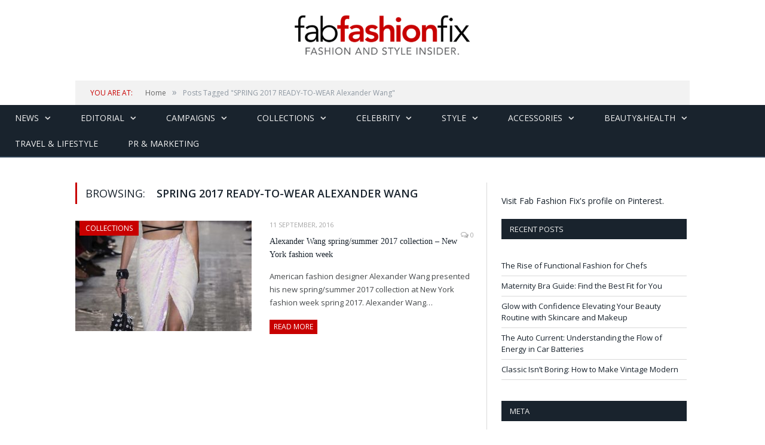

--- FILE ---
content_type: text/html; charset=UTF-8
request_url: https://fabfashionfix.com/tag/spring-2017-ready-to-wear-alexander-wang/
body_size: 11759
content:
<!DOCTYPE html>

<head>


<meta charset="UTF-8" />
<title>SPRING 2017 READY-TO-WEAR Alexander Wang | Fab Fashion Fix</title>

 
<meta name="viewport" content="width=device-width, initial-scale=1" />
<link rel="pingback" href="https://fabfashionfix.com/xmlrpc.php" />
	


<link rel="stylesheet" type="text/css" href="https://maxcdn.bootstrapcdn.com/bootstrap/3.3.6/css/bootstrap.min.css">
	
	<style>img:is([sizes="auto" i], [sizes^="auto," i]) { contain-intrinsic-size: 3000px 1500px }</style>
	
		<!-- All in One SEO 4.9.2 - aioseo.com -->
	<meta name="robots" content="max-image-preview:large" />
	<link rel="canonical" href="https://fabfashionfix.com/tag/spring-2017-ready-to-wear-alexander-wang/" />
	<meta name="generator" content="All in One SEO (AIOSEO) 4.9.2" />
		<script type="application/ld+json" class="aioseo-schema">
			{"@context":"https:\/\/schema.org","@graph":[{"@type":"BreadcrumbList","@id":"https:\/\/fabfashionfix.com\/tag\/spring-2017-ready-to-wear-alexander-wang\/#breadcrumblist","itemListElement":[{"@type":"ListItem","@id":"https:\/\/fabfashionfix.com#listItem","position":1,"name":"Home","item":"https:\/\/fabfashionfix.com","nextItem":{"@type":"ListItem","@id":"https:\/\/fabfashionfix.com\/tag\/spring-2017-ready-to-wear-alexander-wang\/#listItem","name":"SPRING 2017 READY-TO-WEAR Alexander Wang"}},{"@type":"ListItem","@id":"https:\/\/fabfashionfix.com\/tag\/spring-2017-ready-to-wear-alexander-wang\/#listItem","position":2,"name":"SPRING 2017 READY-TO-WEAR Alexander Wang","previousItem":{"@type":"ListItem","@id":"https:\/\/fabfashionfix.com#listItem","name":"Home"}}]},{"@type":"CollectionPage","@id":"https:\/\/fabfashionfix.com\/tag\/spring-2017-ready-to-wear-alexander-wang\/#collectionpage","url":"https:\/\/fabfashionfix.com\/tag\/spring-2017-ready-to-wear-alexander-wang\/","name":"SPRING 2017 READY-TO-WEAR Alexander Wang | Fab Fashion Fix","inLanguage":"en-US","isPartOf":{"@id":"https:\/\/fabfashionfix.com\/#website"},"breadcrumb":{"@id":"https:\/\/fabfashionfix.com\/tag\/spring-2017-ready-to-wear-alexander-wang\/#breadcrumblist"}},{"@type":"Organization","@id":"https:\/\/fabfashionfix.com\/#organization","name":"Fab Fashion Fix","description":"Your one stop for fashion and style.","url":"https:\/\/fabfashionfix.com\/"},{"@type":"WebSite","@id":"https:\/\/fabfashionfix.com\/#website","url":"https:\/\/fabfashionfix.com\/","name":"Fab Fashion Fix","description":"Your one stop for fashion and style.","inLanguage":"en-US","publisher":{"@id":"https:\/\/fabfashionfix.com\/#organization"}}]}
		</script>
		<!-- All in One SEO -->

<link rel='dns-prefetch' href='//s7.addthis.com' />
<link rel='dns-prefetch' href='//fonts.googleapis.com' />
<link rel="alternate" type="application/rss+xml" title="Fab Fashion Fix &raquo; Feed" href="https://fabfashionfix.com/feed/" />
<link rel="alternate" type="application/rss+xml" title="Fab Fashion Fix &raquo; Comments Feed" href="https://fabfashionfix.com/comments/feed/" />
<link rel="alternate" type="application/rss+xml" title="Fab Fashion Fix &raquo; SPRING 2017 READY-TO-WEAR Alexander Wang Tag Feed" href="https://fabfashionfix.com/tag/spring-2017-ready-to-wear-alexander-wang/feed/" />
<script type="text/javascript">
/* <![CDATA[ */
window._wpemojiSettings = {"baseUrl":"https:\/\/s.w.org\/images\/core\/emoji\/16.0.1\/72x72\/","ext":".png","svgUrl":"https:\/\/s.w.org\/images\/core\/emoji\/16.0.1\/svg\/","svgExt":".svg","source":{"concatemoji":"https:\/\/fabfashionfix.com\/wp-includes\/js\/wp-emoji-release.min.js?ver=6.8.3"}};
/*! This file is auto-generated */
!function(s,n){var o,i,e;function c(e){try{var t={supportTests:e,timestamp:(new Date).valueOf()};sessionStorage.setItem(o,JSON.stringify(t))}catch(e){}}function p(e,t,n){e.clearRect(0,0,e.canvas.width,e.canvas.height),e.fillText(t,0,0);var t=new Uint32Array(e.getImageData(0,0,e.canvas.width,e.canvas.height).data),a=(e.clearRect(0,0,e.canvas.width,e.canvas.height),e.fillText(n,0,0),new Uint32Array(e.getImageData(0,0,e.canvas.width,e.canvas.height).data));return t.every(function(e,t){return e===a[t]})}function u(e,t){e.clearRect(0,0,e.canvas.width,e.canvas.height),e.fillText(t,0,0);for(var n=e.getImageData(16,16,1,1),a=0;a<n.data.length;a++)if(0!==n.data[a])return!1;return!0}function f(e,t,n,a){switch(t){case"flag":return n(e,"\ud83c\udff3\ufe0f\u200d\u26a7\ufe0f","\ud83c\udff3\ufe0f\u200b\u26a7\ufe0f")?!1:!n(e,"\ud83c\udde8\ud83c\uddf6","\ud83c\udde8\u200b\ud83c\uddf6")&&!n(e,"\ud83c\udff4\udb40\udc67\udb40\udc62\udb40\udc65\udb40\udc6e\udb40\udc67\udb40\udc7f","\ud83c\udff4\u200b\udb40\udc67\u200b\udb40\udc62\u200b\udb40\udc65\u200b\udb40\udc6e\u200b\udb40\udc67\u200b\udb40\udc7f");case"emoji":return!a(e,"\ud83e\udedf")}return!1}function g(e,t,n,a){var r="undefined"!=typeof WorkerGlobalScope&&self instanceof WorkerGlobalScope?new OffscreenCanvas(300,150):s.createElement("canvas"),o=r.getContext("2d",{willReadFrequently:!0}),i=(o.textBaseline="top",o.font="600 32px Arial",{});return e.forEach(function(e){i[e]=t(o,e,n,a)}),i}function t(e){var t=s.createElement("script");t.src=e,t.defer=!0,s.head.appendChild(t)}"undefined"!=typeof Promise&&(o="wpEmojiSettingsSupports",i=["flag","emoji"],n.supports={everything:!0,everythingExceptFlag:!0},e=new Promise(function(e){s.addEventListener("DOMContentLoaded",e,{once:!0})}),new Promise(function(t){var n=function(){try{var e=JSON.parse(sessionStorage.getItem(o));if("object"==typeof e&&"number"==typeof e.timestamp&&(new Date).valueOf()<e.timestamp+604800&&"object"==typeof e.supportTests)return e.supportTests}catch(e){}return null}();if(!n){if("undefined"!=typeof Worker&&"undefined"!=typeof OffscreenCanvas&&"undefined"!=typeof URL&&URL.createObjectURL&&"undefined"!=typeof Blob)try{var e="postMessage("+g.toString()+"("+[JSON.stringify(i),f.toString(),p.toString(),u.toString()].join(",")+"));",a=new Blob([e],{type:"text/javascript"}),r=new Worker(URL.createObjectURL(a),{name:"wpTestEmojiSupports"});return void(r.onmessage=function(e){c(n=e.data),r.terminate(),t(n)})}catch(e){}c(n=g(i,f,p,u))}t(n)}).then(function(e){for(var t in e)n.supports[t]=e[t],n.supports.everything=n.supports.everything&&n.supports[t],"flag"!==t&&(n.supports.everythingExceptFlag=n.supports.everythingExceptFlag&&n.supports[t]);n.supports.everythingExceptFlag=n.supports.everythingExceptFlag&&!n.supports.flag,n.DOMReady=!1,n.readyCallback=function(){n.DOMReady=!0}}).then(function(){return e}).then(function(){var e;n.supports.everything||(n.readyCallback(),(e=n.source||{}).concatemoji?t(e.concatemoji):e.wpemoji&&e.twemoji&&(t(e.twemoji),t(e.wpemoji)))}))}((window,document),window._wpemojiSettings);
/* ]]> */
</script>
<style id='wp-emoji-styles-inline-css' type='text/css'>

	img.wp-smiley, img.emoji {
		display: inline !important;
		border: none !important;
		box-shadow: none !important;
		height: 1em !important;
		width: 1em !important;
		margin: 0 0.07em !important;
		vertical-align: -0.1em !important;
		background: none !important;
		padding: 0 !important;
	}
</style>
<link rel='stylesheet' id='wp-block-library-css' href='https://fabfashionfix.com/wp-includes/css/dist/block-library/style.min.css?ver=6.8.3' type='text/css' media='all' />
<style id='classic-theme-styles-inline-css' type='text/css'>
/*! This file is auto-generated */
.wp-block-button__link{color:#fff;background-color:#32373c;border-radius:9999px;box-shadow:none;text-decoration:none;padding:calc(.667em + 2px) calc(1.333em + 2px);font-size:1.125em}.wp-block-file__button{background:#32373c;color:#fff;text-decoration:none}
</style>
<link rel='stylesheet' id='aioseo/css/src/vue/standalone/blocks/table-of-contents/global.scss-css' href='https://fabfashionfix.com/wp-content/plugins/all-in-one-seo-pack/dist/Lite/assets/css/table-of-contents/global.e90f6d47.css?ver=4.9.2' type='text/css' media='all' />
<style id='global-styles-inline-css' type='text/css'>
:root{--wp--preset--aspect-ratio--square: 1;--wp--preset--aspect-ratio--4-3: 4/3;--wp--preset--aspect-ratio--3-4: 3/4;--wp--preset--aspect-ratio--3-2: 3/2;--wp--preset--aspect-ratio--2-3: 2/3;--wp--preset--aspect-ratio--16-9: 16/9;--wp--preset--aspect-ratio--9-16: 9/16;--wp--preset--color--black: #000000;--wp--preset--color--cyan-bluish-gray: #abb8c3;--wp--preset--color--white: #ffffff;--wp--preset--color--pale-pink: #f78da7;--wp--preset--color--vivid-red: #cf2e2e;--wp--preset--color--luminous-vivid-orange: #ff6900;--wp--preset--color--luminous-vivid-amber: #fcb900;--wp--preset--color--light-green-cyan: #7bdcb5;--wp--preset--color--vivid-green-cyan: #00d084;--wp--preset--color--pale-cyan-blue: #8ed1fc;--wp--preset--color--vivid-cyan-blue: #0693e3;--wp--preset--color--vivid-purple: #9b51e0;--wp--preset--gradient--vivid-cyan-blue-to-vivid-purple: linear-gradient(135deg,rgba(6,147,227,1) 0%,rgb(155,81,224) 100%);--wp--preset--gradient--light-green-cyan-to-vivid-green-cyan: linear-gradient(135deg,rgb(122,220,180) 0%,rgb(0,208,130) 100%);--wp--preset--gradient--luminous-vivid-amber-to-luminous-vivid-orange: linear-gradient(135deg,rgba(252,185,0,1) 0%,rgba(255,105,0,1) 100%);--wp--preset--gradient--luminous-vivid-orange-to-vivid-red: linear-gradient(135deg,rgba(255,105,0,1) 0%,rgb(207,46,46) 100%);--wp--preset--gradient--very-light-gray-to-cyan-bluish-gray: linear-gradient(135deg,rgb(238,238,238) 0%,rgb(169,184,195) 100%);--wp--preset--gradient--cool-to-warm-spectrum: linear-gradient(135deg,rgb(74,234,220) 0%,rgb(151,120,209) 20%,rgb(207,42,186) 40%,rgb(238,44,130) 60%,rgb(251,105,98) 80%,rgb(254,248,76) 100%);--wp--preset--gradient--blush-light-purple: linear-gradient(135deg,rgb(255,206,236) 0%,rgb(152,150,240) 100%);--wp--preset--gradient--blush-bordeaux: linear-gradient(135deg,rgb(254,205,165) 0%,rgb(254,45,45) 50%,rgb(107,0,62) 100%);--wp--preset--gradient--luminous-dusk: linear-gradient(135deg,rgb(255,203,112) 0%,rgb(199,81,192) 50%,rgb(65,88,208) 100%);--wp--preset--gradient--pale-ocean: linear-gradient(135deg,rgb(255,245,203) 0%,rgb(182,227,212) 50%,rgb(51,167,181) 100%);--wp--preset--gradient--electric-grass: linear-gradient(135deg,rgb(202,248,128) 0%,rgb(113,206,126) 100%);--wp--preset--gradient--midnight: linear-gradient(135deg,rgb(2,3,129) 0%,rgb(40,116,252) 100%);--wp--preset--font-size--small: 13px;--wp--preset--font-size--medium: 20px;--wp--preset--font-size--large: 36px;--wp--preset--font-size--x-large: 42px;--wp--preset--spacing--20: 0.44rem;--wp--preset--spacing--30: 0.67rem;--wp--preset--spacing--40: 1rem;--wp--preset--spacing--50: 1.5rem;--wp--preset--spacing--60: 2.25rem;--wp--preset--spacing--70: 3.38rem;--wp--preset--spacing--80: 5.06rem;--wp--preset--shadow--natural: 6px 6px 9px rgba(0, 0, 0, 0.2);--wp--preset--shadow--deep: 12px 12px 50px rgba(0, 0, 0, 0.4);--wp--preset--shadow--sharp: 6px 6px 0px rgba(0, 0, 0, 0.2);--wp--preset--shadow--outlined: 6px 6px 0px -3px rgba(255, 255, 255, 1), 6px 6px rgba(0, 0, 0, 1);--wp--preset--shadow--crisp: 6px 6px 0px rgba(0, 0, 0, 1);}:where(.is-layout-flex){gap: 0.5em;}:where(.is-layout-grid){gap: 0.5em;}body .is-layout-flex{display: flex;}.is-layout-flex{flex-wrap: wrap;align-items: center;}.is-layout-flex > :is(*, div){margin: 0;}body .is-layout-grid{display: grid;}.is-layout-grid > :is(*, div){margin: 0;}:where(.wp-block-columns.is-layout-flex){gap: 2em;}:where(.wp-block-columns.is-layout-grid){gap: 2em;}:where(.wp-block-post-template.is-layout-flex){gap: 1.25em;}:where(.wp-block-post-template.is-layout-grid){gap: 1.25em;}.has-black-color{color: var(--wp--preset--color--black) !important;}.has-cyan-bluish-gray-color{color: var(--wp--preset--color--cyan-bluish-gray) !important;}.has-white-color{color: var(--wp--preset--color--white) !important;}.has-pale-pink-color{color: var(--wp--preset--color--pale-pink) !important;}.has-vivid-red-color{color: var(--wp--preset--color--vivid-red) !important;}.has-luminous-vivid-orange-color{color: var(--wp--preset--color--luminous-vivid-orange) !important;}.has-luminous-vivid-amber-color{color: var(--wp--preset--color--luminous-vivid-amber) !important;}.has-light-green-cyan-color{color: var(--wp--preset--color--light-green-cyan) !important;}.has-vivid-green-cyan-color{color: var(--wp--preset--color--vivid-green-cyan) !important;}.has-pale-cyan-blue-color{color: var(--wp--preset--color--pale-cyan-blue) !important;}.has-vivid-cyan-blue-color{color: var(--wp--preset--color--vivid-cyan-blue) !important;}.has-vivid-purple-color{color: var(--wp--preset--color--vivid-purple) !important;}.has-black-background-color{background-color: var(--wp--preset--color--black) !important;}.has-cyan-bluish-gray-background-color{background-color: var(--wp--preset--color--cyan-bluish-gray) !important;}.has-white-background-color{background-color: var(--wp--preset--color--white) !important;}.has-pale-pink-background-color{background-color: var(--wp--preset--color--pale-pink) !important;}.has-vivid-red-background-color{background-color: var(--wp--preset--color--vivid-red) !important;}.has-luminous-vivid-orange-background-color{background-color: var(--wp--preset--color--luminous-vivid-orange) !important;}.has-luminous-vivid-amber-background-color{background-color: var(--wp--preset--color--luminous-vivid-amber) !important;}.has-light-green-cyan-background-color{background-color: var(--wp--preset--color--light-green-cyan) !important;}.has-vivid-green-cyan-background-color{background-color: var(--wp--preset--color--vivid-green-cyan) !important;}.has-pale-cyan-blue-background-color{background-color: var(--wp--preset--color--pale-cyan-blue) !important;}.has-vivid-cyan-blue-background-color{background-color: var(--wp--preset--color--vivid-cyan-blue) !important;}.has-vivid-purple-background-color{background-color: var(--wp--preset--color--vivid-purple) !important;}.has-black-border-color{border-color: var(--wp--preset--color--black) !important;}.has-cyan-bluish-gray-border-color{border-color: var(--wp--preset--color--cyan-bluish-gray) !important;}.has-white-border-color{border-color: var(--wp--preset--color--white) !important;}.has-pale-pink-border-color{border-color: var(--wp--preset--color--pale-pink) !important;}.has-vivid-red-border-color{border-color: var(--wp--preset--color--vivid-red) !important;}.has-luminous-vivid-orange-border-color{border-color: var(--wp--preset--color--luminous-vivid-orange) !important;}.has-luminous-vivid-amber-border-color{border-color: var(--wp--preset--color--luminous-vivid-amber) !important;}.has-light-green-cyan-border-color{border-color: var(--wp--preset--color--light-green-cyan) !important;}.has-vivid-green-cyan-border-color{border-color: var(--wp--preset--color--vivid-green-cyan) !important;}.has-pale-cyan-blue-border-color{border-color: var(--wp--preset--color--pale-cyan-blue) !important;}.has-vivid-cyan-blue-border-color{border-color: var(--wp--preset--color--vivid-cyan-blue) !important;}.has-vivid-purple-border-color{border-color: var(--wp--preset--color--vivid-purple) !important;}.has-vivid-cyan-blue-to-vivid-purple-gradient-background{background: var(--wp--preset--gradient--vivid-cyan-blue-to-vivid-purple) !important;}.has-light-green-cyan-to-vivid-green-cyan-gradient-background{background: var(--wp--preset--gradient--light-green-cyan-to-vivid-green-cyan) !important;}.has-luminous-vivid-amber-to-luminous-vivid-orange-gradient-background{background: var(--wp--preset--gradient--luminous-vivid-amber-to-luminous-vivid-orange) !important;}.has-luminous-vivid-orange-to-vivid-red-gradient-background{background: var(--wp--preset--gradient--luminous-vivid-orange-to-vivid-red) !important;}.has-very-light-gray-to-cyan-bluish-gray-gradient-background{background: var(--wp--preset--gradient--very-light-gray-to-cyan-bluish-gray) !important;}.has-cool-to-warm-spectrum-gradient-background{background: var(--wp--preset--gradient--cool-to-warm-spectrum) !important;}.has-blush-light-purple-gradient-background{background: var(--wp--preset--gradient--blush-light-purple) !important;}.has-blush-bordeaux-gradient-background{background: var(--wp--preset--gradient--blush-bordeaux) !important;}.has-luminous-dusk-gradient-background{background: var(--wp--preset--gradient--luminous-dusk) !important;}.has-pale-ocean-gradient-background{background: var(--wp--preset--gradient--pale-ocean) !important;}.has-electric-grass-gradient-background{background: var(--wp--preset--gradient--electric-grass) !important;}.has-midnight-gradient-background{background: var(--wp--preset--gradient--midnight) !important;}.has-small-font-size{font-size: var(--wp--preset--font-size--small) !important;}.has-medium-font-size{font-size: var(--wp--preset--font-size--medium) !important;}.has-large-font-size{font-size: var(--wp--preset--font-size--large) !important;}.has-x-large-font-size{font-size: var(--wp--preset--font-size--x-large) !important;}
:where(.wp-block-post-template.is-layout-flex){gap: 1.25em;}:where(.wp-block-post-template.is-layout-grid){gap: 1.25em;}
:where(.wp-block-columns.is-layout-flex){gap: 2em;}:where(.wp-block-columns.is-layout-grid){gap: 2em;}
:root :where(.wp-block-pullquote){font-size: 1.5em;line-height: 1.6;}
</style>
<link rel='stylesheet' id='cptch_stylesheet-css' href='https://fabfashionfix.com/wp-content/plugins/captcha/css/front_end_style.css?ver=4.3.6' type='text/css' media='all' />
<link rel='stylesheet' id='dashicons-css' href='https://fabfashionfix.com/wp-includes/css/dashicons.min.css?ver=6.8.3' type='text/css' media='all' />
<link rel='stylesheet' id='cptch_desktop_style-css' href='https://fabfashionfix.com/wp-content/plugins/captcha/css/desktop_style.css?ver=4.3.6' type='text/css' media='all' />
<link rel='stylesheet' id='contact-form-7-css' href='https://fabfashionfix.com/wp-content/plugins/contact-form-7/includes/css/styles.css?ver=6.1.4' type='text/css' media='all' />
<link rel='stylesheet' id='smartmag-fonts-css' href='https://fonts.googleapis.com/css?family=Open+Sans:400,600,700|Roboto+Slab' type='text/css' media='all' />
<link rel='stylesheet' id='smartmag-core-css' href='https://fabfashionfix.com/wp-content/themes/smart-mag/style.css?v&#038;ver=6.8.3' type='text/css' media='all' />
<link rel='stylesheet' id='smartmag-responsive-css' href='https://fabfashionfix.com/wp-content/themes/smart-mag/css/responsive.css?v&#038;ver=6.8.3' type='text/css' media='all' />
<link rel='stylesheet' id='font-awesome-css' href='https://fabfashionfix.com/wp-content/themes/smart-mag/css/fontawesome/css/font-awesome.min.css?ver=6.8.3' type='text/css' media='all' />
<link rel='stylesheet' id='addthis_all_pages-css' href='https://fabfashionfix.com/wp-content/plugins/addthis/frontend/build/addthis_wordpress_public.min.css?ver=6.8.3' type='text/css' media='all' />
<link rel='stylesheet' id='custom-css-css' href='https://fabfashionfix.com/?bunyad_custom_css=1&#038;ver=6.8.3' type='text/css' media='all' />
<script type="text/javascript" src="https://fabfashionfix.com/wp-includes/js/jquery/jquery.min.js?ver=3.7.1" id="jquery-core-js"></script>
<script type="text/javascript" src="https://fabfashionfix.com/wp-includes/js/jquery/jquery-migrate.min.js?ver=3.4.1" id="jquery-migrate-js"></script>
<script type="text/javascript" src="https://fabfashionfix.com/wp-content/plugins/wp-retina-2x/app/picturefill.min.js?ver=1765913594" id="wr2x-picturefill-js-js"></script>
<link rel="https://api.w.org/" href="https://fabfashionfix.com/wp-json/" /><link rel="alternate" title="JSON" type="application/json" href="https://fabfashionfix.com/wp-json/wp/v2/tags/18185" /><link rel="EditURI" type="application/rsd+xml" title="RSD" href="https://fabfashionfix.com/xmlrpc.php?rsd" />
<meta name="generator" content="WordPress 6.8.3" />
		<script type="text/javascript" async defer data-pin-color="red"  data-pin-hover="true"
			src="https://fabfashionfix.com/wp-content/plugins/pinterest-pin-it-button-on-image-hover-and-post/js/pinit.js"></script>
		<meta name="bmi-version" content="1.4.9.1" />      <script defer type="text/javascript" id="bmip-js-inline-remove-js">
        function objectToQueryString(obj){
          return Object.keys(obj).map(key => key + '=' + obj[key]).join('&');
        }

        function globalBMIKeepAlive() {
          let xhr = new XMLHttpRequest();
          let data = { action: "bmip_keepalive", token: "bmip", f: "refresh" };
          let url = 'https://fabfashionfix.com/wp-admin/admin-ajax.php' + '?' + objectToQueryString(data);
          xhr.open('POST', url, true);
          xhr.setRequestHeader("X-Requested-With", "XMLHttpRequest");
          xhr.onreadystatechange = function () {
            if (xhr.readyState === 4) {
              let response;
              if (response = JSON.parse(xhr.responseText)) {
                if (typeof response.status != 'undefined' && response.status === 'success') {
                  //setTimeout(globalBMIKeepAlive, 3000);
                } else {
                  //setTimeout(globalBMIKeepAlive, 20000);
                }
              }
            }
          };

          xhr.send(JSON.stringify(data));
        }

        document.querySelector('#bmip-js-inline-remove-js').remove();
      </script>
      <style type="text/css"></style>	
<!--[if lt IE 9]>
<script src="https://fabfashionfix.com/wp-content/themes/smart-mag/js/html5.js" type="text/javascript"></script>
<![endif]-->
<link rel="publisher" href="https://plus.google.com/+Fabfashionfix" />
</head>

<body class="archive tag tag-spring-2017-ready-to-wear-alexander-wang tag-18185 wp-theme-smart-mag page-builder right-sidebar full">


	<div class="top-bar">

		<div class="wrap">
			<section class="top-bar-content">
			
								<div class="trending-ticker">
					<span class="heading">Trending</span>

					<ul>
												
												
							<li><a href="https://fabfashionfix.com/the-rise-of-functional-fashion-for-chefs/" title="The Rise of Functional Fashion for Chefs">The Rise of Functional Fashion for Chefs</a></li>
						
												
							<li><a href="https://fabfashionfix.com/maternity-bra-guide-find-the-best-fit-for-you/" title="Maternity Bra Guide: Find the Best Fit for You">Maternity Bra Guide: Find the Best Fit for You</a></li>
						
												
							<li><a href="https://fabfashionfix.com/glow-with-confidence-elevating-your-beauty-routine-with-skincare-and-makeup/" title="Glow with Confidence Elevating Your Beauty Routine with Skincare and Makeup">Glow with Confidence Elevating Your Beauty Routine with Skincare and Makeup</a></li>
						
												
							<li><a href="https://fabfashionfix.com/the-auto-current-understanding-the-flow-of-energy-in-car-batteries/" title="The Auto Current: Understanding the Flow of Energy in Car Batteries">The Auto Current: Understanding the Flow of Energy in Car Batteries</a></li>
						
												
							<li><a href="https://fabfashionfix.com/classic-isnt-boring-how-to-make-vintage-modern/" title="Classic Isn’t Boring: How to Make Vintage Modern">Classic Isn’t Boring: How to Make Vintage Modern</a></li>
						
												
							<li><a href="https://fabfashionfix.com/top-ways-to-wind-down-before-bed/" title="Top Ways to Wind Down Before Bed">Top Ways to Wind Down Before Bed</a></li>
						
												
							<li><a href="https://fabfashionfix.com/what-you-should-know-about-applying-makeup-to-tired-eyes/" title="What You Should Know About Applying Makeup to Tired Eyes">What You Should Know About Applying Makeup to Tired Eyes</a></li>
						
												
							<li><a href="https://fabfashionfix.com/evening-elegance-how-to-style-statement-heels-for-night-out-looks/" title="Evening Elegance: How to Style Statement Heels for Night Out Looks">Evening Elegance: How to Style Statement Heels for Night Out Looks</a></li>
						
												
							<li><a href="https://fabfashionfix.com/key-factors-to-consider-when-choosing-professional-healthcare-services/" title="Key Factors to Consider When Choosing Professional Healthcare Services">Key Factors to Consider When Choosing Professional Healthcare Services</a></li>
						
												
											</ul>
				</div>
				
				<div class="search">
					<form action="https://fabfashionfix.com/" method="get">
						<input type="text" name="s" class="query" value="" placeholder="Search..." />
						<button class="search-button" type="submit"><i class="fa fa-search"></i></button>
					</form>
				</div> <!-- .search -->

							<div class="textwidget"></div>
		
				<div class="textwidget"><ul class="social-icons">
                            <li title="Instagram"><a href="http://www.instagram.com/fabfashionfix" target="_blank" class="icon fa fa-instagram"></a></li>        <li title="Pinterest"><a href="http://www.pinterest.com/fabfashionfix" target="_blank" class="icon fa fa-pinterest"></a></li>        <li title="Tumblr"><a href="http://fabfashionfix.tumblr.com" target="_blank" class="icon fa fa-tumblr"></a></li>        <li title="Facebook"><a href="http://www.facebook.com/fabfashionfix" target="_blank" class="icon fa fa-facebook"></a></li>        <li title="RSS"><a href="http://fabfashionfix.com/feed/" target="_blank" class="icon fa fa-rss"></a></li>				</ul>
				</div>
				
			</section>
		</div>
		
	</div>

	<div id="main-head" class="main-head">
		
		<div class="wrap">
		
			<header>
				<div class="title">
					<a href="https://fabfashionfix.com/" title="Fab Fashion Fix" rel="home" id="logo"></a>
				</div>

			</header>
			
			
			
		</div>
		
	</div>
	
	<div class="wrap">
		<div class="breadcrumbs"><span class="location">You are at:</span><span itemscope itemtype="http://data-vocabulary.org/Breadcrumb"><a itemprop="url" href="https://fabfashionfix.com/"><span itemprop="title">Home</span></a></span><span class="delim">&raquo;</span><span class="current">Posts Tagged "SPRING 2017 READY-TO-WEAR Alexander Wang"</span></div>	</div>

	<nav class="navigation cf" data-sticky-nav="0">
		<div class="mobile"><a href="#" class="selected"><span class="text">Navigate</span><span class="current"></span> <i class="fa fa-bars"></i></a></div>
		
		<div class="menu-menu-container"><ul id="menu-menu" class="menu"><li id="menu-item-543" class="menu-item menu-item-type-taxonomy menu-item-object-category menu-item-has-children menu-cat-4 menu-item-543"><a href="https://fabfashionfix.com/category/news/">News</a>
<ul class="sub-menu">
	<li id="menu-item-544" class="menu-item menu-item-type-taxonomy menu-item-object-category menu-cat-40 menu-item-544"><a href="https://fabfashionfix.com/category/events/">Events / Parties</a></li>
	<li id="menu-item-4599" class="menu-item menu-item-type-taxonomy menu-item-object-category menu-cat-745 menu-item-4599"><a href="https://fabfashionfix.com/category/fashion-news/">Fashion news</a></li>
	<li id="menu-item-66962" class="menu-item menu-item-type-taxonomy menu-item-object-category menu-cat-5526 menu-item-66962"><a href="https://fabfashionfix.com/category/music/">Music</a></li>
	<li id="menu-item-4598" class="menu-item menu-item-type-taxonomy menu-item-object-category menu-cat-283 menu-item-4598"><a href="https://fabfashionfix.com/category/interview/">Interview</a></li>
</ul>
</li>
<li id="menu-item-540" class="menu-item menu-item-type-taxonomy menu-item-object-category menu-item-has-children menu-cat-3 menu-item-540"><a href="https://fabfashionfix.com/category/editorial/">Editorial</a>
<ul class="sub-menu">
	<li id="menu-item-4600" class="menu-item menu-item-type-taxonomy menu-item-object-category menu-cat-746 menu-item-4600"><a href="https://fabfashionfix.com/category/magazines/">Magazines</a></li>
	<li id="menu-item-4601" class="menu-item menu-item-type-taxonomy menu-item-object-category menu-cat-747 menu-item-4601"><a href="https://fabfashionfix.com/category/photoshoots/">Photoshoots</a></li>
</ul>
</li>
<li id="menu-item-541" class="menu-item menu-item-type-taxonomy menu-item-object-category menu-item-has-children menu-cat-17 menu-item-541"><a href="https://fabfashionfix.com/category/campaigns/">Campaigns</a>
<ul class="sub-menu">
	<li id="menu-item-4602" class="menu-item menu-item-type-taxonomy menu-item-object-category menu-cat-749 menu-item-4602"><a href="https://fabfashionfix.com/category/lookbook/">Lookbook</a></li>
	<li id="menu-item-37228" class="menu-item menu-item-type-taxonomy menu-item-object-category menu-cat-3483 menu-item-37228"><a href="https://fabfashionfix.com/category/lingerie-2/">Lingerie</a></li>
	<li id="menu-item-37229" class="menu-item menu-item-type-taxonomy menu-item-object-category menu-cat-3484 menu-item-37229"><a href="https://fabfashionfix.com/category/swimwear-2/">Swimwear</a></li>
	<li id="menu-item-4612" class="menu-item menu-item-type-taxonomy menu-item-object-category menu-cat-756 menu-item-4612"><a href="https://fabfashionfix.com/category/fragrances/">Fragrances</a></li>
</ul>
</li>
<li id="menu-item-15644" class="menu-item menu-item-type-taxonomy menu-item-object-category menu-item-has-children menu-cat-1748 menu-item-15644"><a href="https://fabfashionfix.com/category/collections/">Collections</a>
<ul class="sub-menu">
	<li id="menu-item-3158" class="menu-item menu-item-type-taxonomy menu-item-object-category menu-cat-555 menu-item-3158"><a href="https://fabfashionfix.com/category/runway/">Runway</a></li>
	<li id="menu-item-37227" class="menu-item menu-item-type-taxonomy menu-item-object-category menu-cat-3481 menu-item-37227"><a href="https://fabfashionfix.com/category/haute-couture-2/">Haute Couture</a></li>
	<li id="menu-item-37226" class="menu-item menu-item-type-taxonomy menu-item-object-category menu-cat-3482 menu-item-37226"><a href="https://fabfashionfix.com/category/bridal/">Bridal &amp; Weddings</a></li>
	<li id="menu-item-43291" class="menu-item menu-item-type-taxonomy menu-item-object-category menu-cat-3796 menu-item-43291"><a href="https://fabfashionfix.com/category/resort/">Resort</a></li>
</ul>
</li>
<li id="menu-item-38616" class="menu-item menu-item-type-taxonomy menu-item-object-category menu-item-has-children menu-cat-3588 menu-item-38616"><a href="https://fabfashionfix.com/category/celebrity-style/">Celebrity</a>
<ul class="sub-menu">
	<li id="menu-item-38615" class="menu-item menu-item-type-taxonomy menu-item-object-category menu-cat-3587 menu-item-38615"><a href="https://fabfashionfix.com/category/red-carpet-style/">Red Carpet style</a></li>
	<li id="menu-item-38607" class="menu-item menu-item-type-taxonomy menu-item-object-category menu-cat-2588 menu-item-38607"><a href="https://fabfashionfix.com/category/celebrity-street-style/">Celebrity street style</a></li>
	<li id="menu-item-539" class="menu-item menu-item-type-taxonomy menu-item-object-category menu-cat-16 menu-item-539"><a href="https://fabfashionfix.com/category/models/">Models</a></li>
</ul>
</li>
<li id="menu-item-542" class="menu-item menu-item-type-taxonomy menu-item-object-category menu-item-has-children menu-cat-12 menu-item-542"><a href="https://fabfashionfix.com/category/style/">Style</a>
<ul class="sub-menu">
	<li id="menu-item-38609" class="menu-item menu-item-type-taxonomy menu-item-object-category menu-cat-514 menu-item-38609"><a href="https://fabfashionfix.com/category/style-watch/">Style Watch</a></li>
	<li id="menu-item-38608" class="menu-item menu-item-type-taxonomy menu-item-object-category menu-cat-3586 menu-item-38608"><a href="https://fabfashionfix.com/category/style-guide-3/">Style Guide</a></li>
	<li id="menu-item-129116" class="menu-item menu-item-type-taxonomy menu-item-object-category menu-cat-14256 menu-item-129116"><a href="https://fabfashionfix.com/category/shopping/">Shopping</a></li>
	<li id="menu-item-44690" class="menu-item menu-item-type-taxonomy menu-item-object-category menu-cat-29 menu-item-44690"><a href="https://fabfashionfix.com/category/look-of-the-day/">Look of the day</a></li>
</ul>
</li>
<li id="menu-item-4606" class="menu-item menu-item-type-taxonomy menu-item-object-category menu-item-has-children menu-cat-753 menu-item-4606"><a href="https://fabfashionfix.com/category/accessories/">Accessories</a>
<ul class="sub-menu">
	<li id="menu-item-25799" class="menu-item menu-item-type-taxonomy menu-item-object-category menu-cat-2572 menu-item-25799"><a href="https://fabfashionfix.com/category/handbags-2/">Handbags &#038; Shoes</a></li>
	<li id="menu-item-25800" class="menu-item menu-item-type-taxonomy menu-item-object-category menu-cat-2573 menu-item-25800"><a href="https://fabfashionfix.com/category/jewelry-2/">Jewelry</a></li>
	<li id="menu-item-48256" class="menu-item menu-item-type-taxonomy menu-item-object-category menu-cat-4150 menu-item-48256"><a href="https://fabfashionfix.com/category/eyewear/">Eyewear</a></li>
</ul>
</li>
<li id="menu-item-1425" class="menu-item menu-item-type-taxonomy menu-item-object-category menu-item-has-children menu-cat-279 menu-item-1425"><a href="https://fabfashionfix.com/category/beauty/">Beauty&#038;Health</a>
<ul class="sub-menu">
	<li id="menu-item-4611" class="menu-item menu-item-type-taxonomy menu-item-object-category menu-cat-755 menu-item-4611"><a href="https://fabfashionfix.com/category/cosmetic-brands/">Make-up &#038; Skincare</a></li>
	<li id="menu-item-38725" class="menu-item menu-item-type-taxonomy menu-item-object-category menu-cat-3589 menu-item-38725"><a href="https://fabfashionfix.com/category/hair/">Hair</a></li>
	<li id="menu-item-43652" class="menu-item menu-item-type-taxonomy menu-item-object-category menu-cat-3815 menu-item-43652"><a href="https://fabfashionfix.com/category/nails-2/">Nails</a></li>
	<li id="menu-item-59412" class="menu-item menu-item-type-taxonomy menu-item-object-category menu-cat-4868 menu-item-59412"><a href="https://fabfashionfix.com/category/beauty-tutorials/">Beauty tutorials</a></li>
	<li id="menu-item-45783" class="menu-item menu-item-type-taxonomy menu-item-object-category menu-cat-3948 menu-item-45783"><a href="https://fabfashionfix.com/category/health-fitness/">Health &#038; Fitness</a></li>
</ul>
</li>
<li id="menu-item-143954" class="menu-item menu-item-type-taxonomy menu-item-object-category menu-cat-18030 menu-item-143954"><a href="https://fabfashionfix.com/category/travel/">Travel &#038; Lifestyle</a></li>
<li id="menu-item-142334" class="menu-item menu-item-type-post_type menu-item-object-page menu-item-142334"><a href="https://fabfashionfix.com/pr-marketing/">PR &#038; Marketing</a></li>
</ul></div>	</nav>
	<div class="main-wrap">

<div class="main wrap cf">
	<div class="row">
		<div class="col-8 main-content">
	
				
				
			<h2 class="main-heading">Browsing: <strong>SPRING 2017 READY-TO-WEAR Alexander Wang</strong></h2>
		
			
		
			
	<div class="posts-list listing-alt">
	
				
			<article class="post-144386 post type-post status-publish format-standard has-post-thumbnail category-collections category-runway tag-alexander-wang-spring-summer-2017-full-fashion-show tag-alexander-wang-fashion-show tag-alexander-wang-springsummer-2017-collection tag-alexander-wang-springsummer-2017-collection-new-york-fashion-week tag-alexander-wang-summer-dresses-2016 tag-spring-2017-ready-to-wear-alexander-wang" itemscope itemtype="http://schema.org/Article">

					
				<span class="cat-title cat-1748"><a href="https://fabfashionfix.com/category/collections/">Collections</a></span>
					
						
				<a href="https://fabfashionfix.com/alexander-wang-springsummer-2017-collection-new-york-fashion-week/" itemprop="url"><img width="351" height="185" src="https://fabfashionfix.com/wp-content/uploads/2016/09/IMG_20160911_121755-351x185.jpg" class="attachment-main-block size-main-block wp-post-image" alt="alexander-wang-spring-2017-runway" title="Alexander Wang spring/summer 2017 collection &#8211; New York fashion week" itemprop="image" decoding="async" fetchpriority="high" srcset="https://fabfashionfix.com/wp-content/uploads/2016/09/IMG_20160911_121755-351x185.jpg 351w, https://fabfashionfix.com/wp-content/uploads/2016/09/IMG_20160911_121755-640x336.jpg 640w" sizes="(max-width: 351px) 100vw, 351px" />				
								
				</a>
				
				<div class="content">
				
					<time datetime="2016-09-11T06:51:16+02:00" itemprop="datePublished">11 September, 2016 </time>
				
					<span class="comments"><a href="https://fabfashionfix.com/alexander-wang-springsummer-2017-collection-new-york-fashion-week/#respond"><i class="fa fa-comments-o"></i>
						0</a></span>
				
					<a href="https://fabfashionfix.com/alexander-wang-springsummer-2017-collection-new-york-fashion-week/" title="Alexander Wang spring/summer 2017 collection &#8211; New York fashion week" itemprop="name url">
						Alexander Wang spring/summer 2017 collection &#8211; New York fashion week</a>
					
					<div class="excerpt"><p>American fashion designer Alexander Wang presented his new spring/summer 2017 collection at New York fashion week spring 2017. Alexander Wang&hellip;</p>
<div class="read-more"><a href="https://fabfashionfix.com/alexander-wang-springsummer-2017-collection-new-york-fashion-week/" title="Read More">Read More</a></div>
</div>
					
				</div>
				
			
			
			</article>
		
						
	</div>

		
	<div class="main-pagination">
			</div>
	
			

	
		</div>
		
		
<aside class="col-4 sidebar">
    <div class="social">
        <a data-pin-do="embedUser" href="http://www.pinterest.com/fabfashionfix/" data-pin-scale-width="102" data-pin-scale-height="320" data-pin-board-width="325">Visit Fab Fashion Fix's profile on Pinterest.</a>
        <!-- Please call pinit.js only once per page -->
        <script type="text/javascript" async src="//assets.pinterest.com/js/pinit.js"></script>
    </div>

    
    <div class="social">

        <script src="https://apis.google.com/js/platform.js" async defer></script>

        <div class="g-page" data-href="https://plus.google.com/114985438428789883107" data-rel="publisher"></div>
    </div>

    
		<li id="recent-posts-5" class="widget widget_recent_entries">
		<h3 class="widgettitle">Recent Posts</h3>
		<ul>
											<li>
					<a href="https://fabfashionfix.com/the-rise-of-functional-fashion-for-chefs/">The Rise of Functional Fashion for Chefs</a>
									</li>
											<li>
					<a href="https://fabfashionfix.com/maternity-bra-guide-find-the-best-fit-for-you/">Maternity Bra Guide: Find the Best Fit for You</a>
									</li>
											<li>
					<a href="https://fabfashionfix.com/glow-with-confidence-elevating-your-beauty-routine-with-skincare-and-makeup/">Glow with Confidence Elevating Your Beauty Routine with Skincare and Makeup</a>
									</li>
											<li>
					<a href="https://fabfashionfix.com/the-auto-current-understanding-the-flow-of-energy-in-car-batteries/">The Auto Current: Understanding the Flow of Energy in Car Batteries</a>
									</li>
											<li>
					<a href="https://fabfashionfix.com/classic-isnt-boring-how-to-make-vintage-modern/">Classic Isn’t Boring: How to Make Vintage Modern</a>
									</li>
					</ul>

		</li>
<li id="meta-3" class="widget widget_meta"><h3 class="widgettitle">Meta</h3>
		<ul>
			<li><a href="https://fabfashionfix.com/wp-login.php?action=register">Register</a></li>			<li><a href="https://fabfashionfix.com/wp-login.php">Log in</a></li>
			<li><a href="https://fabfashionfix.com/feed/">Entries feed</a></li>
			<li><a href="https://fabfashionfix.com/comments/feed/">Comments feed</a></li>

			<li><a href="https://wordpress.org/">WordPress.org</a></li>
		</ul>

		</li>

</aside>		
	</div> <!-- .row -->
</div> <!-- .main -->

	<footer class="main-footer">
	
			<div class="wrap">
		
					<ul class="widgets row cf">
				
		<li class="widget col-4 widget_recent_entries">
		<h3 class="widgettitle">Recent Posts</h3>
		<ul>
											<li>
					<a href="https://fabfashionfix.com/the-rise-of-functional-fashion-for-chefs/">The Rise of Functional Fashion for Chefs</a>
									</li>
											<li>
					<a href="https://fabfashionfix.com/maternity-bra-guide-find-the-best-fit-for-you/">Maternity Bra Guide: Find the Best Fit for You</a>
									</li>
											<li>
					<a href="https://fabfashionfix.com/glow-with-confidence-elevating-your-beauty-routine-with-skincare-and-makeup/">Glow with Confidence Elevating Your Beauty Routine with Skincare and Makeup</a>
									</li>
											<li>
					<a href="https://fabfashionfix.com/the-auto-current-understanding-the-flow-of-energy-in-car-batteries/">The Auto Current: Understanding the Flow of Energy in Car Batteries</a>
									</li>
											<li>
					<a href="https://fabfashionfix.com/classic-isnt-boring-how-to-make-vintage-modern/">Classic Isn’t Boring: How to Make Vintage Modern</a>
									</li>
					</ul>

		</li>			</ul>
				
		</div>
	
		
	
			<div class="lower-foot">
			<div class="wrap">
				&copy Copyright 2026 FabFashionFix.com: All rights reserved
		
					
			</div>
		</div>		
		
	</footer>

    
	
</div> <!-- .main-wrap -->


<script type="speculationrules">
{"prefetch":[{"source":"document","where":{"and":[{"href_matches":"\/*"},{"not":{"href_matches":["\/wp-*.php","\/wp-admin\/*","\/wp-content\/uploads\/*","\/wp-content\/*","\/wp-content\/plugins\/*","\/wp-content\/themes\/smart-mag\/*","\/*\\?(.+)"]}},{"not":{"selector_matches":"a[rel~=\"nofollow\"]"}},{"not":{"selector_matches":".no-prefetch, .no-prefetch a"}}]},"eagerness":"conservative"}]}
</script>
<script type="module"  src="https://fabfashionfix.com/wp-content/plugins/all-in-one-seo-pack/dist/Lite/assets/table-of-contents.95d0dfce.js?ver=4.9.2" id="aioseo/js/src/vue/standalone/blocks/table-of-contents/frontend.js-js"></script>
<script type="text/javascript" src="https://fabfashionfix.com/wp-includes/js/dist/hooks.min.js?ver=4d63a3d491d11ffd8ac6" id="wp-hooks-js"></script>
<script type="text/javascript" src="https://fabfashionfix.com/wp-includes/js/dist/i18n.min.js?ver=5e580eb46a90c2b997e6" id="wp-i18n-js"></script>
<script type="text/javascript" id="wp-i18n-js-after">
/* <![CDATA[ */
wp.i18n.setLocaleData( { 'text direction\u0004ltr': [ 'ltr' ] } );
/* ]]> */
</script>
<script type="text/javascript" src="https://fabfashionfix.com/wp-content/plugins/contact-form-7/includes/swv/js/index.js?ver=6.1.4" id="swv-js"></script>
<script type="text/javascript" id="contact-form-7-js-before">
/* <![CDATA[ */
var wpcf7 = {
    "api": {
        "root": "https:\/\/fabfashionfix.com\/wp-json\/",
        "namespace": "contact-form-7\/v1"
    }
};
/* ]]> */
</script>
<script type="text/javascript" src="https://fabfashionfix.com/wp-content/plugins/contact-form-7/includes/js/index.js?ver=6.1.4" id="contact-form-7-js"></script>
<script type="text/javascript" src="https://fabfashionfix.com/wp-content/plugins/pinterest-pin-it-button-on-image-hover-and-post/js/main.js?ver=6.8.3" id="wl-pin-main-js"></script>
<script type="text/javascript" id="wl-pin-main-js-after">
/* <![CDATA[ */
jQuery(document).ready(function(){jQuery(".is-cropped img").each(function(){jQuery(this).attr("style", "min-height: 120px;min-width: 100px;");});jQuery(".avatar").attr("style", "min-width: unset; min-height: unset;");});
/* ]]> */
</script>
<script type="text/javascript" src="https://fabfashionfix.com/wp-content/themes/smart-mag/js/bunyad-theme.js?ver=6.8.3" id="bunyad-theme-js"></script>
<script type="text/javascript" src="https://fabfashionfix.com/wp-content/themes/smart-mag/js/jquery.flexslider-min.js?ver=6.8.3" id="flex-slider-js"></script>
<script type="text/javascript" src="https://fabfashionfix.com/wp-admin/admin-ajax.php?action=addthis_global_options_settings&amp;ver=6.8.3" id="addthis_global_options-js"></script>
<script type="text/javascript" src="https://s7.addthis.com/js/300/addthis_widget.js?ver=6.8.3#pubid=wp-a629f963b05fa05db5f5ee855813fa03" id="addthis_widget-js"></script>

	<script>
	  (function(i,s,o,g,r,a,m){i['GoogleAnalyticsObject']=r;i[r]=i[r]||function(){
	  (i[r].q=i[r].q||[]).push(arguments)},i[r].l=1*new Date();a=s.createElement(o),
	  m=s.getElementsByTagName(o)[0];a.async=1;a.src=g;m.parentNode.insertBefore(a,m)
	  })(window,document,'script','//www.google-analytics.com/analytics.js','ga');

	  ga('create', 'UA-36268309-1', 'auto');
	  ga('send', 'pageview');

	</script>
	<script>
		jQuery('.post-content').bind("contextmenu",function(e){ return false; });
        var hide = localStorage.getItem('hideNewsletter');
		if (hide !== 'yes') {
			jQuery('#modal-newsletter').modal('show');
		}
		function hideNewsletter() {
			localStorage.setItem('hideNewsletter', 'yes');
		}
	</script>
	<script src="https://maxcdn.bootstrapcdn.com/bootstrap/4.0.0/js/bootstrap.min.js"></script>

</body>
</html>

--- FILE ---
content_type: text/html; charset=utf-8
request_url: https://accounts.google.com/o/oauth2/postmessageRelay?parent=https%3A%2F%2Ffabfashionfix.com&jsh=m%3B%2F_%2Fscs%2Fabc-static%2F_%2Fjs%2Fk%3Dgapi.lb.en.OE6tiwO4KJo.O%2Fd%3D1%2Frs%3DAHpOoo_Itz6IAL6GO-n8kgAepm47TBsg1Q%2Fm%3D__features__
body_size: 162
content:
<!DOCTYPE html><html><head><title></title><meta http-equiv="content-type" content="text/html; charset=utf-8"><meta http-equiv="X-UA-Compatible" content="IE=edge"><meta name="viewport" content="width=device-width, initial-scale=1, minimum-scale=1, maximum-scale=1, user-scalable=0"><script src='https://ssl.gstatic.com/accounts/o/2580342461-postmessagerelay.js' nonce="DCNYbyRAOW2_IKqsj8pIYg"></script></head><body><script type="text/javascript" src="https://apis.google.com/js/rpc:shindig_random.js?onload=init" nonce="DCNYbyRAOW2_IKqsj8pIYg"></script></body></html>